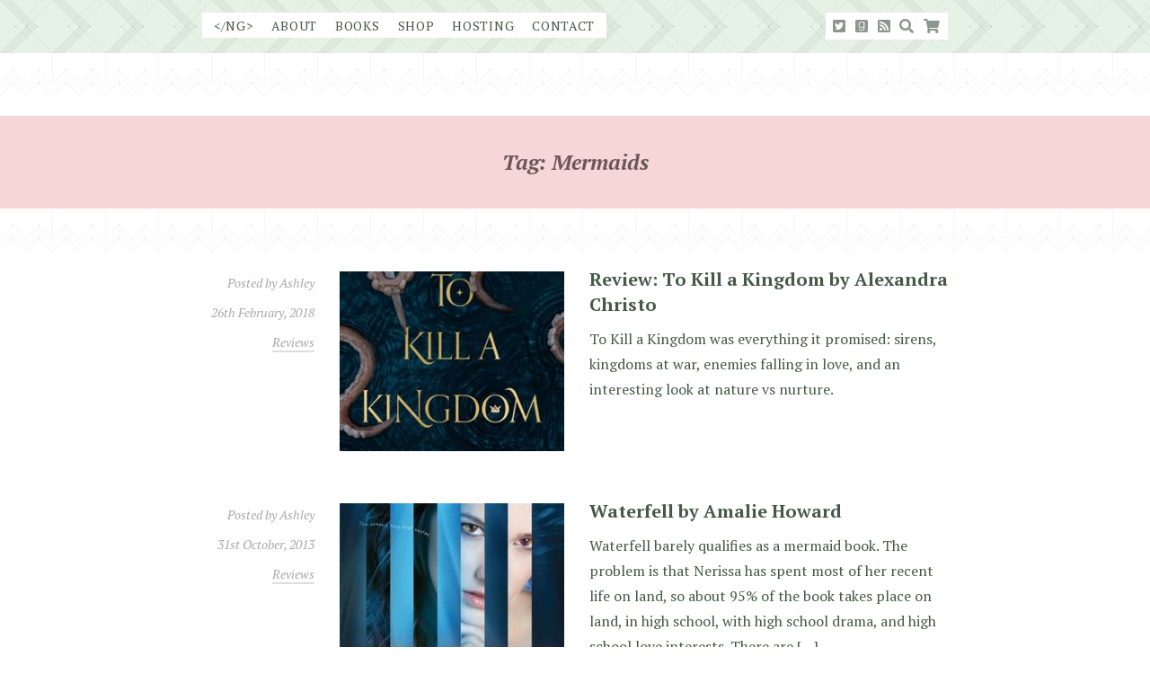

--- FILE ---
content_type: text/html; charset=UTF-8
request_url: https://www.nosegraze.com/tag/mermaids/
body_size: 45322
content:
<!DOCTYPE html>
<html lang="en-US">
<head>
	<meta charset="UTF-8">
	<meta name="viewport" content="width=device-width, initial-scale=1">
	<link rel="profile" href="http://gmpg.org/xfn/11">
	<link rel="pingback" href="https://www.nosegraze.com/xmlrpc.php">
	<link rel="shortcut icon" href="https://www.nosegraze.com/wp-content/themes/bookish-babe/favicon.ico">

	<link href="https://fonts.googleapis.com/css?family=PT+Serif:400,400i,700,700i" rel="stylesheet">

	<title>Tag: Mermaids &bull; Nose Graze</title>
	<style>img:is([sizes="auto" i], [sizes^="auto," i]) { contain-intrinsic-size: 3000px 1500px }</style>
	<meta name="dlm-version" content="5.0.26">
<!-- The SEO Framework by Sybre Waaijer -->
<link rel="canonical" href="https://www.nosegraze.com/tag/mermaids/" />
<meta property="og:type" content="website" />
<meta property="og:locale" content="en_US" />
<meta property="og:site_name" content="Nose Graze" />
<meta property="og:title" content="Tag: Mermaids &bull; Nose Graze" />
<meta property="og:url" content="https://www.nosegraze.com/tag/mermaids/" />
<meta property="og:image" content="https://www.nosegraze.com/wp-content/uploads/2017/01/cropped-favicon-heart-small.png" />
<meta property="og:image:width" content="512" />
<meta property="og:image:height" content="512" />
<meta name="twitter:card" content="summary_large_image" />
<meta name="twitter:site" content="@nosegraze" />
<meta name="twitter:creator" content="@nosegraze" />
<meta name="twitter:title" content="Tag: Mermaids &bull; Nose Graze" />
<meta name="twitter:image" content="https://www.nosegraze.com/wp-content/uploads/2017/01/cropped-favicon-heart-small.png" />
<script type="application/ld+json">{"@context":"https://schema.org","@graph":[{"@type":"WebSite","@id":"https://www.nosegraze.com/#/schema/WebSite","url":"https://www.nosegraze.com/","name":"Nose Graze","description":"Books and WordPress","inLanguage":"en-US","potentialAction":{"@type":"SearchAction","target":{"@type":"EntryPoint","urlTemplate":"https://www.nosegraze.com/search/{search_term_string}/"},"query-input":"required name=search_term_string"},"publisher":{"@type":"Organization","@id":"https://www.nosegraze.com/#/schema/Organization","name":"Nose Graze","url":"https://www.nosegraze.com/","logo":{"@type":"ImageObject","url":"https://www.nosegraze.com/wp-content/uploads/2017/01/cropped-favicon-heart-small.png","contentUrl":"https://www.nosegraze.com/wp-content/uploads/2017/01/cropped-favicon-heart-small.png","width":512,"height":512}}},{"@type":"CollectionPage","@id":"https://www.nosegraze.com/tag/mermaids/","url":"https://www.nosegraze.com/tag/mermaids/","name":"Tag: Mermaids &bull; Nose Graze","inLanguage":"en-US","isPartOf":{"@id":"https://www.nosegraze.com/#/schema/WebSite"},"breadcrumb":{"@type":"BreadcrumbList","@id":"https://www.nosegraze.com/#/schema/BreadcrumbList","itemListElement":[{"@type":"ListItem","position":1,"item":"https://www.nosegraze.com/","name":"Nose Graze"},{"@type":"ListItem","position":2,"name":"Tag: Mermaids"}]}}]}</script>
<!-- / The SEO Framework by Sybre Waaijer | 7.47ms meta | 5.55ms boot -->

<link rel='dns-prefetch' href='//use.fontawesome.com' />
<script type="text/javascript">
/* <![CDATA[ */
window._wpemojiSettings = {"baseUrl":"https:\/\/s.w.org\/images\/core\/emoji\/16.0.1\/72x72\/","ext":".png","svgUrl":"https:\/\/s.w.org\/images\/core\/emoji\/16.0.1\/svg\/","svgExt":".svg","source":{"concatemoji":"https:\/\/www.nosegraze.com\/wp-includes\/js\/wp-emoji-release.min.js?ver=6.8.3"}};
/*! This file is auto-generated */
!function(s,n){var o,i,e;function c(e){try{var t={supportTests:e,timestamp:(new Date).valueOf()};sessionStorage.setItem(o,JSON.stringify(t))}catch(e){}}function p(e,t,n){e.clearRect(0,0,e.canvas.width,e.canvas.height),e.fillText(t,0,0);var t=new Uint32Array(e.getImageData(0,0,e.canvas.width,e.canvas.height).data),a=(e.clearRect(0,0,e.canvas.width,e.canvas.height),e.fillText(n,0,0),new Uint32Array(e.getImageData(0,0,e.canvas.width,e.canvas.height).data));return t.every(function(e,t){return e===a[t]})}function u(e,t){e.clearRect(0,0,e.canvas.width,e.canvas.height),e.fillText(t,0,0);for(var n=e.getImageData(16,16,1,1),a=0;a<n.data.length;a++)if(0!==n.data[a])return!1;return!0}function f(e,t,n,a){switch(t){case"flag":return n(e,"\ud83c\udff3\ufe0f\u200d\u26a7\ufe0f","\ud83c\udff3\ufe0f\u200b\u26a7\ufe0f")?!1:!n(e,"\ud83c\udde8\ud83c\uddf6","\ud83c\udde8\u200b\ud83c\uddf6")&&!n(e,"\ud83c\udff4\udb40\udc67\udb40\udc62\udb40\udc65\udb40\udc6e\udb40\udc67\udb40\udc7f","\ud83c\udff4\u200b\udb40\udc67\u200b\udb40\udc62\u200b\udb40\udc65\u200b\udb40\udc6e\u200b\udb40\udc67\u200b\udb40\udc7f");case"emoji":return!a(e,"\ud83e\udedf")}return!1}function g(e,t,n,a){var r="undefined"!=typeof WorkerGlobalScope&&self instanceof WorkerGlobalScope?new OffscreenCanvas(300,150):s.createElement("canvas"),o=r.getContext("2d",{willReadFrequently:!0}),i=(o.textBaseline="top",o.font="600 32px Arial",{});return e.forEach(function(e){i[e]=t(o,e,n,a)}),i}function t(e){var t=s.createElement("script");t.src=e,t.defer=!0,s.head.appendChild(t)}"undefined"!=typeof Promise&&(o="wpEmojiSettingsSupports",i=["flag","emoji"],n.supports={everything:!0,everythingExceptFlag:!0},e=new Promise(function(e){s.addEventListener("DOMContentLoaded",e,{once:!0})}),new Promise(function(t){var n=function(){try{var e=JSON.parse(sessionStorage.getItem(o));if("object"==typeof e&&"number"==typeof e.timestamp&&(new Date).valueOf()<e.timestamp+604800&&"object"==typeof e.supportTests)return e.supportTests}catch(e){}return null}();if(!n){if("undefined"!=typeof Worker&&"undefined"!=typeof OffscreenCanvas&&"undefined"!=typeof URL&&URL.createObjectURL&&"undefined"!=typeof Blob)try{var e="postMessage("+g.toString()+"("+[JSON.stringify(i),f.toString(),p.toString(),u.toString()].join(",")+"));",a=new Blob([e],{type:"text/javascript"}),r=new Worker(URL.createObjectURL(a),{name:"wpTestEmojiSupports"});return void(r.onmessage=function(e){c(n=e.data),r.terminate(),t(n)})}catch(e){}c(n=g(i,f,p,u))}t(n)}).then(function(e){for(var t in e)n.supports[t]=e[t],n.supports.everything=n.supports.everything&&n.supports[t],"flag"!==t&&(n.supports.everythingExceptFlag=n.supports.everythingExceptFlag&&n.supports[t]);n.supports.everythingExceptFlag=n.supports.everythingExceptFlag&&!n.supports.flag,n.DOMReady=!1,n.readyCallback=function(){n.DOMReady=!0}}).then(function(){return e}).then(function(){var e;n.supports.everything||(n.readyCallback(),(e=n.source||{}).concatemoji?t(e.concatemoji):e.wpemoji&&e.twemoji&&(t(e.twemoji),t(e.wpemoji)))}))}((window,document),window._wpemojiSettings);
/* ]]> */
</script>
<style id='wp-emoji-styles-inline-css' type='text/css'>

	img.wp-smiley, img.emoji {
		display: inline !important;
		border: none !important;
		box-shadow: none !important;
		height: 1em !important;
		width: 1em !important;
		margin: 0 0.07em !important;
		vertical-align: -0.1em !important;
		background: none !important;
		padding: 0 !important;
	}
</style>
<link rel='stylesheet' id='wp-block-library-css' href='https://www.nosegraze.com/wp-includes/css/dist/block-library/style.min.css?ver=6.8.3' type='text/css' media='all' />
<style id='classic-theme-styles-inline-css' type='text/css'>
/*! This file is auto-generated */
.wp-block-button__link{color:#fff;background-color:#32373c;border-radius:9999px;box-shadow:none;text-decoration:none;padding:calc(.667em + 2px) calc(1.333em + 2px);font-size:1.125em}.wp-block-file__button{background:#32373c;color:#fff;text-decoration:none}
</style>
<style id='global-styles-inline-css' type='text/css'>
:root{--wp--preset--aspect-ratio--square: 1;--wp--preset--aspect-ratio--4-3: 4/3;--wp--preset--aspect-ratio--3-4: 3/4;--wp--preset--aspect-ratio--3-2: 3/2;--wp--preset--aspect-ratio--2-3: 2/3;--wp--preset--aspect-ratio--16-9: 16/9;--wp--preset--aspect-ratio--9-16: 9/16;--wp--preset--color--black: #000000;--wp--preset--color--cyan-bluish-gray: #abb8c3;--wp--preset--color--white: #ffffff;--wp--preset--color--pale-pink: #f78da7;--wp--preset--color--vivid-red: #cf2e2e;--wp--preset--color--luminous-vivid-orange: #ff6900;--wp--preset--color--luminous-vivid-amber: #fcb900;--wp--preset--color--light-green-cyan: #7bdcb5;--wp--preset--color--vivid-green-cyan: #00d084;--wp--preset--color--pale-cyan-blue: #8ed1fc;--wp--preset--color--vivid-cyan-blue: #0693e3;--wp--preset--color--vivid-purple: #9b51e0;--wp--preset--gradient--vivid-cyan-blue-to-vivid-purple: linear-gradient(135deg,rgba(6,147,227,1) 0%,rgb(155,81,224) 100%);--wp--preset--gradient--light-green-cyan-to-vivid-green-cyan: linear-gradient(135deg,rgb(122,220,180) 0%,rgb(0,208,130) 100%);--wp--preset--gradient--luminous-vivid-amber-to-luminous-vivid-orange: linear-gradient(135deg,rgba(252,185,0,1) 0%,rgba(255,105,0,1) 100%);--wp--preset--gradient--luminous-vivid-orange-to-vivid-red: linear-gradient(135deg,rgba(255,105,0,1) 0%,rgb(207,46,46) 100%);--wp--preset--gradient--very-light-gray-to-cyan-bluish-gray: linear-gradient(135deg,rgb(238,238,238) 0%,rgb(169,184,195) 100%);--wp--preset--gradient--cool-to-warm-spectrum: linear-gradient(135deg,rgb(74,234,220) 0%,rgb(151,120,209) 20%,rgb(207,42,186) 40%,rgb(238,44,130) 60%,rgb(251,105,98) 80%,rgb(254,248,76) 100%);--wp--preset--gradient--blush-light-purple: linear-gradient(135deg,rgb(255,206,236) 0%,rgb(152,150,240) 100%);--wp--preset--gradient--blush-bordeaux: linear-gradient(135deg,rgb(254,205,165) 0%,rgb(254,45,45) 50%,rgb(107,0,62) 100%);--wp--preset--gradient--luminous-dusk: linear-gradient(135deg,rgb(255,203,112) 0%,rgb(199,81,192) 50%,rgb(65,88,208) 100%);--wp--preset--gradient--pale-ocean: linear-gradient(135deg,rgb(255,245,203) 0%,rgb(182,227,212) 50%,rgb(51,167,181) 100%);--wp--preset--gradient--electric-grass: linear-gradient(135deg,rgb(202,248,128) 0%,rgb(113,206,126) 100%);--wp--preset--gradient--midnight: linear-gradient(135deg,rgb(2,3,129) 0%,rgb(40,116,252) 100%);--wp--preset--font-size--small: 13px;--wp--preset--font-size--medium: 20px;--wp--preset--font-size--large: 36px;--wp--preset--font-size--x-large: 42px;--wp--preset--spacing--20: 0.44rem;--wp--preset--spacing--30: 0.67rem;--wp--preset--spacing--40: 1rem;--wp--preset--spacing--50: 1.5rem;--wp--preset--spacing--60: 2.25rem;--wp--preset--spacing--70: 3.38rem;--wp--preset--spacing--80: 5.06rem;--wp--preset--shadow--natural: 6px 6px 9px rgba(0, 0, 0, 0.2);--wp--preset--shadow--deep: 12px 12px 50px rgba(0, 0, 0, 0.4);--wp--preset--shadow--sharp: 6px 6px 0px rgba(0, 0, 0, 0.2);--wp--preset--shadow--outlined: 6px 6px 0px -3px rgba(255, 255, 255, 1), 6px 6px rgba(0, 0, 0, 1);--wp--preset--shadow--crisp: 6px 6px 0px rgba(0, 0, 0, 1);}:where(.is-layout-flex){gap: 0.5em;}:where(.is-layout-grid){gap: 0.5em;}body .is-layout-flex{display: flex;}.is-layout-flex{flex-wrap: wrap;align-items: center;}.is-layout-flex > :is(*, div){margin: 0;}body .is-layout-grid{display: grid;}.is-layout-grid > :is(*, div){margin: 0;}:where(.wp-block-columns.is-layout-flex){gap: 2em;}:where(.wp-block-columns.is-layout-grid){gap: 2em;}:where(.wp-block-post-template.is-layout-flex){gap: 1.25em;}:where(.wp-block-post-template.is-layout-grid){gap: 1.25em;}.has-black-color{color: var(--wp--preset--color--black) !important;}.has-cyan-bluish-gray-color{color: var(--wp--preset--color--cyan-bluish-gray) !important;}.has-white-color{color: var(--wp--preset--color--white) !important;}.has-pale-pink-color{color: var(--wp--preset--color--pale-pink) !important;}.has-vivid-red-color{color: var(--wp--preset--color--vivid-red) !important;}.has-luminous-vivid-orange-color{color: var(--wp--preset--color--luminous-vivid-orange) !important;}.has-luminous-vivid-amber-color{color: var(--wp--preset--color--luminous-vivid-amber) !important;}.has-light-green-cyan-color{color: var(--wp--preset--color--light-green-cyan) !important;}.has-vivid-green-cyan-color{color: var(--wp--preset--color--vivid-green-cyan) !important;}.has-pale-cyan-blue-color{color: var(--wp--preset--color--pale-cyan-blue) !important;}.has-vivid-cyan-blue-color{color: var(--wp--preset--color--vivid-cyan-blue) !important;}.has-vivid-purple-color{color: var(--wp--preset--color--vivid-purple) !important;}.has-black-background-color{background-color: var(--wp--preset--color--black) !important;}.has-cyan-bluish-gray-background-color{background-color: var(--wp--preset--color--cyan-bluish-gray) !important;}.has-white-background-color{background-color: var(--wp--preset--color--white) !important;}.has-pale-pink-background-color{background-color: var(--wp--preset--color--pale-pink) !important;}.has-vivid-red-background-color{background-color: var(--wp--preset--color--vivid-red) !important;}.has-luminous-vivid-orange-background-color{background-color: var(--wp--preset--color--luminous-vivid-orange) !important;}.has-luminous-vivid-amber-background-color{background-color: var(--wp--preset--color--luminous-vivid-amber) !important;}.has-light-green-cyan-background-color{background-color: var(--wp--preset--color--light-green-cyan) !important;}.has-vivid-green-cyan-background-color{background-color: var(--wp--preset--color--vivid-green-cyan) !important;}.has-pale-cyan-blue-background-color{background-color: var(--wp--preset--color--pale-cyan-blue) !important;}.has-vivid-cyan-blue-background-color{background-color: var(--wp--preset--color--vivid-cyan-blue) !important;}.has-vivid-purple-background-color{background-color: var(--wp--preset--color--vivid-purple) !important;}.has-black-border-color{border-color: var(--wp--preset--color--black) !important;}.has-cyan-bluish-gray-border-color{border-color: var(--wp--preset--color--cyan-bluish-gray) !important;}.has-white-border-color{border-color: var(--wp--preset--color--white) !important;}.has-pale-pink-border-color{border-color: var(--wp--preset--color--pale-pink) !important;}.has-vivid-red-border-color{border-color: var(--wp--preset--color--vivid-red) !important;}.has-luminous-vivid-orange-border-color{border-color: var(--wp--preset--color--luminous-vivid-orange) !important;}.has-luminous-vivid-amber-border-color{border-color: var(--wp--preset--color--luminous-vivid-amber) !important;}.has-light-green-cyan-border-color{border-color: var(--wp--preset--color--light-green-cyan) !important;}.has-vivid-green-cyan-border-color{border-color: var(--wp--preset--color--vivid-green-cyan) !important;}.has-pale-cyan-blue-border-color{border-color: var(--wp--preset--color--pale-cyan-blue) !important;}.has-vivid-cyan-blue-border-color{border-color: var(--wp--preset--color--vivid-cyan-blue) !important;}.has-vivid-purple-border-color{border-color: var(--wp--preset--color--vivid-purple) !important;}.has-vivid-cyan-blue-to-vivid-purple-gradient-background{background: var(--wp--preset--gradient--vivid-cyan-blue-to-vivid-purple) !important;}.has-light-green-cyan-to-vivid-green-cyan-gradient-background{background: var(--wp--preset--gradient--light-green-cyan-to-vivid-green-cyan) !important;}.has-luminous-vivid-amber-to-luminous-vivid-orange-gradient-background{background: var(--wp--preset--gradient--luminous-vivid-amber-to-luminous-vivid-orange) !important;}.has-luminous-vivid-orange-to-vivid-red-gradient-background{background: var(--wp--preset--gradient--luminous-vivid-orange-to-vivid-red) !important;}.has-very-light-gray-to-cyan-bluish-gray-gradient-background{background: var(--wp--preset--gradient--very-light-gray-to-cyan-bluish-gray) !important;}.has-cool-to-warm-spectrum-gradient-background{background: var(--wp--preset--gradient--cool-to-warm-spectrum) !important;}.has-blush-light-purple-gradient-background{background: var(--wp--preset--gradient--blush-light-purple) !important;}.has-blush-bordeaux-gradient-background{background: var(--wp--preset--gradient--blush-bordeaux) !important;}.has-luminous-dusk-gradient-background{background: var(--wp--preset--gradient--luminous-dusk) !important;}.has-pale-ocean-gradient-background{background: var(--wp--preset--gradient--pale-ocean) !important;}.has-electric-grass-gradient-background{background: var(--wp--preset--gradient--electric-grass) !important;}.has-midnight-gradient-background{background: var(--wp--preset--gradient--midnight) !important;}.has-small-font-size{font-size: var(--wp--preset--font-size--small) !important;}.has-medium-font-size{font-size: var(--wp--preset--font-size--medium) !important;}.has-large-font-size{font-size: var(--wp--preset--font-size--large) !important;}.has-x-large-font-size{font-size: var(--wp--preset--font-size--x-large) !important;}
:where(.wp-block-post-template.is-layout-flex){gap: 1.25em;}:where(.wp-block-post-template.is-layout-grid){gap: 1.25em;}
:where(.wp-block-columns.is-layout-flex){gap: 2em;}:where(.wp-block-columns.is-layout-grid){gap: 2em;}
:root :where(.wp-block-pullquote){font-size: 1.5em;line-height: 1.6;}
</style>
<link rel='stylesheet' id='font-awesome-css' href='https://use.fontawesome.com/releases/v5.7.2/css/all.css?ver=5.7.2' type='text/css' media='all' />
<link rel='stylesheet' id='bookish-babe-css' href='https://www.nosegraze.com/wp-content/themes/bookish-babe/style.css?ver=1.1.8' type='text/css' media='all' />
<style id='akismet-widget-style-inline-css' type='text/css'>

			.a-stats {
				--akismet-color-mid-green: #357b49;
				--akismet-color-white: #fff;
				--akismet-color-light-grey: #f6f7f7;

				max-width: 350px;
				width: auto;
			}

			.a-stats * {
				all: unset;
				box-sizing: border-box;
			}

			.a-stats strong {
				font-weight: 600;
			}

			.a-stats a.a-stats__link,
			.a-stats a.a-stats__link:visited,
			.a-stats a.a-stats__link:active {
				background: var(--akismet-color-mid-green);
				border: none;
				box-shadow: none;
				border-radius: 8px;
				color: var(--akismet-color-white);
				cursor: pointer;
				display: block;
				font-family: -apple-system, BlinkMacSystemFont, 'Segoe UI', 'Roboto', 'Oxygen-Sans', 'Ubuntu', 'Cantarell', 'Helvetica Neue', sans-serif;
				font-weight: 500;
				padding: 12px;
				text-align: center;
				text-decoration: none;
				transition: all 0.2s ease;
			}

			/* Extra specificity to deal with TwentyTwentyOne focus style */
			.widget .a-stats a.a-stats__link:focus {
				background: var(--akismet-color-mid-green);
				color: var(--akismet-color-white);
				text-decoration: none;
			}

			.a-stats a.a-stats__link:hover {
				filter: brightness(110%);
				box-shadow: 0 4px 12px rgba(0, 0, 0, 0.06), 0 0 2px rgba(0, 0, 0, 0.16);
			}

			.a-stats .count {
				color: var(--akismet-color-white);
				display: block;
				font-size: 1.5em;
				line-height: 1.4;
				padding: 0 13px;
				white-space: nowrap;
			}
		
</style>
<link rel='stylesheet' id='jquery.lightbox.min.css-css' href='https://www.nosegraze.com/wp-content/plugins/wp-jquery-lightbox/lightboxes/wp-jquery-lightbox/styles/lightbox.min.css?ver=2.3.4' type='text/css' media='all' />
<link rel='stylesheet' id='jqlb-overrides-css' href='https://www.nosegraze.com/wp-content/plugins/wp-jquery-lightbox/lightboxes/wp-jquery-lightbox/styles/overrides.css?ver=2.3.4' type='text/css' media='all' />
<style id='jqlb-overrides-inline-css' type='text/css'>

			#outerImageContainer {
				box-shadow: 0 0 4px 2px rgba(0,0,0,.2);
			}
			#imageContainer{
				padding: 6px;
			}
			#imageDataContainer {
				box-shadow: 0 -4px 0 0 #fff, 0 0 4px 2px rgba(0,0,0,.1);
				z-index: auto;
			}
			#prevArrow,
			#nextArrow{
				background-color: rgba(255,255,255,.7;
				color: #000000;
			}
</style>
<script type="text/javascript" src="https://www.nosegraze.com/wp-includes/js/jquery/jquery.min.js?ver=3.7.1" id="jquery-core-js"></script>
<script type="text/javascript" src="https://www.nosegraze.com/wp-includes/js/jquery/jquery-migrate.min.js?ver=3.4.1" id="jquery-migrate-js"></script>
<link rel="https://api.w.org/" href="https://www.nosegraze.com/wp-json/" /><link rel="alternate" title="JSON" type="application/json" href="https://www.nosegraze.com/wp-json/wp/v2/tags/2566" /><link rel="icon" href="https://www.nosegraze.com/wp-content/uploads/2017/01/cropped-favicon-heart-small-32x32.png" sizes="32x32" />
<link rel="icon" href="https://www.nosegraze.com/wp-content/uploads/2017/01/cropped-favicon-heart-small-192x192.png" sizes="192x192" />
<link rel="apple-touch-icon" href="https://www.nosegraze.com/wp-content/uploads/2017/01/cropped-favicon-heart-small-180x180.png" />
<meta name="msapplication-TileImage" content="https://www.nosegraze.com/wp-content/uploads/2017/01/cropped-favicon-heart-small-270x270.png" />
</head>

<body class="archive tag tag-mermaids tag-2566 wp-theme-bookish-babe">
<a class="skip-link screen-reader-text" href="#content">Skip to content</a>


<header id="masthead" class="site-header" role="banner">
	<div class="container">
		<nav role="navigation">
			<button id="menu-toggle" class="btn btn-primary" aria-controls="primary-menu" aria-expanded="false">Menu
			</button>

			<ul id="primary-menu">
				<li><a href="https://www.nosegraze.com/" rel="home">&lt;/NG&gt;</a></li>
				<li><a href="https://www.nosegraze.com/about/">About</a></li>
				<li>
					<a href="https://www.nosegraze.com/reviews/">Books</a>
					<ul>
						<li><a href="https://www.nosegraze.com/reviews/">Reviews</a></li>
						<li><a href="https://www.nosegraze.com/upcoming-releases/">Upcoming Releases</a></li>
					</ul>
				</li>
				<li>
					<a href="https://shop.nosegraze.com/">Shop</a>
					<ul>
						<li><a href="https://shop.nosegraze.com/product/category/wordpress-plugins/">Plugins</a></li>
						<li><a href="https://shop.nosegraze.com/product/category/wordpress-themes/">Themes</a></li>
						<li><a href="https://shop.nosegraze.com/submit-a-ticket/">Support</a></li>
						<li><a href="https://shop.nosegraze.com/my-account/">Account</a></li>
					</ul>
				</li>
				<li><a href="https://www.nosegraze.com/services/hosting/">Hosting</a></li>
				<li><a href="https://www.nosegraze.com/contact/">Contact</a></li>
			</ul>

			<ul id="secondary-menu">
				<li>
					<a href="https://twitter.com/NoseGraze" target="_blank" class="has-tip" data-placement="bottom" data-original-title="Twitter"><i class="fab fa-twitter-square"></i></a>
				</li>
				<li>
					<a href="http://www.goodreads.com/nosegraze" target="_blank" class="has-tip" data-placement="bottom" data-original-title="Goodreads"><i class="fab fa-goodreads"></i></a>
				</li>
				<li>
					<a href="https://www.nosegraze.com/feed/" target="_blank" class="has-tip" data-placement="bottom" data-original-title="RSS"><i class="fa fa-rss-square"></i></a>
				</li>
				<li id="search">
					<a href="#" class="has-tip" data-placement="bottom" data-original-title="Search"><i class="fa fa-search"></i></a>
				</li>
				<li>
					<a href="https://shop.nosegraze.com/checkout/" class="has-tip" data-placement="bottom" data-original-title="Your Cart">
						<i class="fa fa-shopping-cart"></i>
											</a>
				</li>
			</ul>
		</nav>
	</div>
</header>


<main id="content" class="site-content">
	<header class="page-header jumbotron with-decoration">
		<div class="container">
			<h1 class="page-title">Tag: <span>Mermaids</span></h1>
					</div>
	</header>

	<div class="container">

		
			<article class="excerpt post-26026 post type-post status-publish format-standard has-post-thumbnail hentry category-reviews tag-alexandra-christo tag-dark tag-fantasy tag-kingdoms tag-magic tag-mermaids tag-romance tag-royalty tag-to-kill-a-kingdom tag-young-adult" itemscope itemtype="http://schema.org/BlogPosting">

					<div class="entry-meta">
						<div>
			Posted by
			<span class="author-name vcard author" itemprop="author" itemscope itemtype="http://schema.org/Person">
				<span class="fn" itemprop="name">Ashley</span>
			</span>
		</div>

		<div>
			<time class="entry-date published" datetime="2018-02-26T00:00:00+00:00"itemprop="datePublished" content="2018-02-26T00:00:00+00:00">26th February, 2018</time><time class="updated" datetime="2019-11-05T15:52:57+00:00">November 5, 2019</time>		</div>
		<div><a href="https://www.nosegraze.com/reviews/" rel="category tag">Reviews</a></div>	</div>
	
									<div class="entry-thumbnail">
							<a href="https://www.nosegraze.com/kill-kingdom-alexandra-christo/">
		<img src="https://www.nosegraze.com/wp-content/uploads/2017/12/kill-kingdom-alexandra-christo-250x200.jpg" width="250" height="200" class="post-thumbnail" alt="Review: To Kill a Kingdom by Alexandra Christo">
	</a>
						</div>
				
				<div class="content-wrap">
					<header class="entry-title">
						<h1 class="entry-title"><a href="https://www.nosegraze.com/kill-kingdom-alexandra-christo/">Review: To Kill a Kingdom by Alexandra Christo</a></h1>					</header>

					<section class="entry-content">
						<p>To Kill a Kingdom was everything it promised: sirens, kingdoms at war, enemies falling in love, and an interesting look at nature vs nurture.</p>
					</section>
				</div>

			</article>

		
			<article class="excerpt post-12584 post type-post status-publish format-standard has-post-thumbnail hentry category-reviews tag-2-stars tag-amalie-howard tag-fantasy tag-high-school tag-kingdoms tag-mermaids tag-paranormal tag-romance tag-royalty tag-surfing tag-the-aquarathi tag-waterfell tag-young-adult" itemscope itemtype="http://schema.org/BlogPosting">

					<div class="entry-meta">
						<div>
			Posted by
			<span class="author-name vcard author" itemprop="author" itemscope itemtype="http://schema.org/Person">
				<span class="fn" itemprop="name">Ashley</span>
			</span>
		</div>

		<div>
			<time class="entry-date published" datetime="2013-10-31T00:00:45+00:00"itemprop="datePublished" content="2013-10-31T00:00:45+00:00">31st October, 2013</time><time class="updated" datetime="2019-11-05T15:55:04+00:00">November 5, 2019</time>		</div>
		<div><a href="https://www.nosegraze.com/reviews/" rel="category tag">Reviews</a></div>	</div>
	
									<div class="entry-thumbnail">
							<a href="https://www.nosegraze.com/waterfell-amalie-howard/">
		<img src="https://www.nosegraze.com/wp-content/uploads/2013/07/waterfell-amalie-howard-250x200.jpg" width="250" height="200" class="post-thumbnail" alt="Waterfell by Amalie Howard">
	</a>
						</div>
				
				<div class="content-wrap">
					<header class="entry-title">
						<h1 class="entry-title"><a href="https://www.nosegraze.com/waterfell-amalie-howard/">Waterfell by Amalie Howard</a></h1>					</header>

					<section class="entry-content">
						<p>Waterfell barely qualifies as a mermaid book. The problem is that Nerissa has spent most of her recent life on land, so about 95% of the book takes place on land, in high school, with high school drama, and high school love interests. There are [&hellip;]</p>
					</section>
				</div>

			</article>

		
			<article class="excerpt post-11341 post type-post status-publish format-standard has-post-thumbnail hentry category-reviews tag-4-5-stars tag-anna-banks tag-fantasy tag-forbidden-love tag-kingdoms tag-mermaids tag-mythology tag-of-poseidon-series tag-of-triton tag-royalty tag-the-syrena-legacy tag-young-adult" itemscope itemtype="http://schema.org/BlogPosting">

					<div class="entry-meta">
						<div>
			Posted by
			<span class="author-name vcard author" itemprop="author" itemscope itemtype="http://schema.org/Person">
				<span class="fn" itemprop="name">Ashley</span>
			</span>
		</div>

		<div>
			<time class="entry-date published" datetime="2013-07-14T00:00:31+01:00"itemprop="datePublished" content="2013-07-14T00:00:31+01:00">14th July, 2013</time><time class="updated" datetime="2019-11-05T15:55:23+00:00">November 5, 2019</time>		</div>
		<div><a href="https://www.nosegraze.com/reviews/" rel="category tag">Reviews</a></div>	</div>
	
									<div class="entry-thumbnail">
							<a href="https://www.nosegraze.com/of-triton-by-anna-banks/">
		<img src="https://www.nosegraze.com/wp-content/uploads/2012/12/of-triton-anna-banks-250x200.jpg" width="250" height="200" class="post-thumbnail" alt="Of Triton by Anna Banks">
	</a>
						</div>
				
				<div class="content-wrap">
					<header class="entry-title">
						<h1 class="entry-title"><a href="https://www.nosegraze.com/of-triton-by-anna-banks/">Of Triton by Anna Banks</a></h1>					</header>

					<section class="entry-content">
						<p>This is my first step towards overcoming Second Book Avoidance Syndrom! Woohoo! I am PSYCHED! Of Triton was the perfect book to save me from a reading slump. It wasn&#8217;t quite as romantic and swoony as Of Poseidon, but it had a bigger focus on [&hellip;]</p>
					</section>
				</div>

			</article>

		
			<article class="excerpt post-9166 post type-post status-publish format-standard has-post-thumbnail hentry category-reviews tag-1-5-stars tag-beach tag-bennett-madison tag-fantasy tag-harperteen tag-mermaids tag-mystery tag-paranormal tag-romance tag-september-girls tag-sex tag-smoking tag-underage-drinking tag-young-adult" itemscope itemtype="http://schema.org/BlogPosting">

					<div class="entry-meta">
						<div>
			Posted by
			<span class="author-name vcard author" itemprop="author" itemscope itemtype="http://schema.org/Person">
				<span class="fn" itemprop="name">Ashley</span>
			</span>
		</div>

		<div>
			<time class="entry-date published" datetime="2013-05-13T00:00:45+01:00"itemprop="datePublished" content="2013-05-13T00:00:45+01:00">13th May, 2013</time><time class="updated" datetime="2019-11-05T15:55:36+00:00">November 5, 2019</time>		</div>
		<div><a href="https://www.nosegraze.com/reviews/" rel="category tag">Reviews</a></div>	</div>
	
									<div class="entry-thumbnail">
							<a href="https://www.nosegraze.com/september-girls-by-bennett-madison/">
		<img src="https://www.nosegraze.com/wp-content/uploads/2013/04/september-girls-bennett-madison-250x200.jpg" width="250" height="200" class="post-thumbnail" alt="September Girls by Bennett Madison">
	</a>
						</div>
				
				<div class="content-wrap">
					<header class="entry-title">
						<h1 class="entry-title"><a href="https://www.nosegraze.com/september-girls-by-bennett-madison/">September Girls by Bennett Madison</a></h1>					</header>

					<section class="entry-content">
						<p>In a summary, September Girls is: Despite hearing some scary things about this book, I tried to go into it hopeful. I actually didn&#8217;t hate it right away. Then the awkward sexual sentences started rolling in randomly&#8230; but I still didn&#8217;t hate it. They were [&hellip;]</p>
					</section>
				</div>

			</article>

		
			<article class="excerpt post-5570 post type-post status-publish format-standard has-post-thumbnail hentry category-reviews tag-2-stars tag-anne-greenwood-brown tag-delacorte-books-for-young-readers tag-fantasy tag-forbidden-love tag-lies-beneath tag-mermaids tag-mythology tag-paranormal tag-random-house tag-romance tag-supernatural tag-teen tag-urban-fantasy tag-young-adult" itemscope itemtype="http://schema.org/BlogPosting">

					<div class="entry-meta">
						<div>
			Posted by
			<span class="author-name vcard author" itemprop="author" itemscope itemtype="http://schema.org/Person">
				<span class="fn" itemprop="name">Ashley</span>
			</span>
		</div>

		<div>
			<time class="entry-date published" datetime="2013-01-06T00:00:58+00:00"itemprop="datePublished" content="2013-01-06T00:00:58+00:00">6th January, 2013</time><time class="updated" datetime="2019-11-05T15:56:03+00:00">November 5, 2019</time>		</div>
		<div><a href="https://www.nosegraze.com/reviews/" rel="category tag">Reviews</a></div>	</div>
	
									<div class="entry-thumbnail">
							<a href="https://www.nosegraze.com/lies-beneath-by-anne-greenwood-brown/">
		<img src="https://www.nosegraze.com/wp-content/uploads/2012/08/lies-beneath-anne-greenwood-brown-250x200.jpg" width="250" height="200" class="post-thumbnail" alt="Lies Beneath by Anne Greenwood Brown">
	</a>
						</div>
				
				<div class="content-wrap">
					<header class="entry-title">
						<h1 class="entry-title"><a href="https://www.nosegraze.com/lies-beneath-by-anne-greenwood-brown/">Lies Beneath by Anne Greenwood Brown</a></h1>					</header>

					<section class="entry-content">
						<p>This book is what you get when you mix mermaids with vampires. The idea of deadly, killer mermaids is awesome! It&#8217;s a cool twist that I enjoyed. But I wish the author went further into the mermaid lore. Where do they come from? How do [&hellip;]</p>
					</section>
				</div>

			</article>

		
			<article class="excerpt post-5504 post type-post status-publish format-standard has-post-thumbnail hentry category-reviews tag-3-5-stars tag-elizabeth-fama tag-fantasy tag-farrar tag-ghosts tag-historical-fiction tag-macmillan tag-mermaids tag-monstrous-beauty tag-mystery tag-mythology tag-paranormal tag-romance tag-straus-and-giroux tag-young-adult" itemscope itemtype="http://schema.org/BlogPosting">

					<div class="entry-meta">
						<div>
			Posted by
			<span class="author-name vcard author" itemprop="author" itemscope itemtype="http://schema.org/Person">
				<span class="fn" itemprop="name">Ashley</span>
			</span>
		</div>

		<div>
			<time class="entry-date published" datetime="2013-01-03T00:00:47+00:00"itemprop="datePublished" content="2013-01-03T00:00:47+00:00">3rd January, 2013</time><time class="updated" datetime="2019-11-05T15:56:04+00:00">November 5, 2019</time>		</div>
		<div><a href="https://www.nosegraze.com/reviews/" rel="category tag">Reviews</a></div>	</div>
	
									<div class="entry-thumbnail">
							<a href="https://www.nosegraze.com/monstrous-beauty-by-elizabeth-fama/">
		<img src="https://www.nosegraze.com/wp-content/uploads/2012/12/monstrous-beauty-elizabeth-fama-250x200.jpg" width="250" height="200" class="post-thumbnail" alt="Monstrous Beauty by Elizabeth Fama">
	</a>
						</div>
				
				<div class="content-wrap">
					<header class="entry-title">
						<h1 class="entry-title"><a href="https://www.nosegraze.com/monstrous-beauty-by-elizabeth-fama/">Monstrous Beauty by Elizabeth Fama</a></h1>					</header>

					<section class="entry-content">
						<p>I have read no other book like Monstrous Beauty. We have mermaids, ghosts, history, lineage, love, heartbreak, and a fascinating story with multiple characters whose lives, deaths, and fates are all intertwined. I love how Monstrous Beauty is told in two different time periods: modern [&hellip;]</p>
					</section>
				</div>

			</article>

		
			<article class="excerpt post-5147 post type-post status-publish format-standard has-post-thumbnail hentry category-reviews tag-5-stars tag-chick-lit tag-fantasy tag-flukes tag-giggle-book tag-indie tag-mermaids tag-new-adult tag-nichole-chase tag-paranormal tag-romance tag-self-published-2 tag-sex tag-soul-mates tag-swoon-a-licious tag-young-adult" itemscope itemtype="http://schema.org/BlogPosting">

					<div class="entry-meta">
						<div>
			Posted by
			<span class="author-name vcard author" itemprop="author" itemscope itemtype="http://schema.org/Person">
				<span class="fn" itemprop="name">Ashley</span>
			</span>
		</div>

		<div>
			<time class="entry-date published" datetime="2012-12-13T00:00:26+00:00"itemprop="datePublished" content="2012-12-13T00:00:26+00:00">13th December, 2012</time><time class="updated" datetime="2019-11-05T15:56:09+00:00">November 5, 2019</time>		</div>
		<div><a href="https://www.nosegraze.com/reviews/" rel="category tag">Reviews</a></div>	</div>
	
									<div class="entry-thumbnail">
							<a href="https://www.nosegraze.com/flukes-by-nichole-chase/">
		<img src="https://www.nosegraze.com/wp-content/uploads/2012/11/flukes-nichole-chase-250x200.jpg" width="250" height="200" class="post-thumbnail" alt="Flukes by Nichole Chase">
	</a>
						</div>
				
				<div class="content-wrap">
					<header class="entry-title">
						<h1 class="entry-title"><a href="https://www.nosegraze.com/flukes-by-nichole-chase/">Flukes by Nichole Chase</a></h1>					</header>

					<section class="entry-content">
						<p>I love this book! Flukes was exactly what I wanted it to be: cute, sweet, interesting, MERMAIDS, and a bit of romance. But most importantly, I kind of wanted something that was just a little fun and not that over the top with drama or [&hellip;]</p>
					</section>
				</div>

			</article>

		
			<article class="excerpt post-1353 post type-post status-publish format-standard has-post-thumbnail hentry category-reviews tag-5-stars tag-anna-banks tag-fantasy tag-feiwel-friends tag-forbidden-love tag-mermaids tag-mythology tag-of-poseidon tag-of-poseidon-series tag-romance tag-the-syrena-legacy tag-young-adult" itemscope itemtype="http://schema.org/BlogPosting">

					<div class="entry-meta">
						<div>
			Posted by
			<span class="author-name vcard author" itemprop="author" itemscope itemtype="http://schema.org/Person">
				<span class="fn" itemprop="name">Ashley</span>
			</span>
		</div>

		<div>
			<time class="entry-date published" datetime="2012-06-22T09:00:05+01:00"itemprop="datePublished" content="2012-06-22T09:00:05+01:00">22nd June, 2012</time><time class="updated" datetime="2019-11-05T15:56:36+00:00">November 5, 2019</time>		</div>
		<div><a href="https://www.nosegraze.com/reviews/" rel="category tag">Reviews</a></div>	</div>
	
									<div class="entry-thumbnail">
							<a href="https://www.nosegraze.com/of-poseidon-by-anna-banks/">
		<img src="https://www.nosegraze.com/wp-content/uploads/2012/06/of-poseidon-anna-banks-large-250x200.jpg" width="250" height="200" class="post-thumbnail" alt="Of Poseidon by Anna Banks">
	</a>
						</div>
				
				<div class="content-wrap">
					<header class="entry-title">
						<h1 class="entry-title"><a href="https://www.nosegraze.com/of-poseidon-by-anna-banks/">Of Poseidon by Anna Banks</a></h1>					</header>

					<section class="entry-content">
						<p>Of Poseidon is my first mermaid book and I&#8217;m glad I started with this one because I absolutely loved it! The story starts off with Emma at the beach with her friend. She lives a normal teenage life.. and then she meets Galen. Galen is [&hellip;]</p>
					</section>
				</div>

			</article>

		
		<nav class="pagination">
					</nav>

	</div>

</main>

	<div id="footer-subscribe" class="jumbotron">
		<div class="container text-center">
			<h2>Don't miss the awesome</h2>
			<p>Like what you see? Subscribe via email so you never miss another post.</p>

			<form class="nml-subscribe-form" method="POST">
				<div class="nml-form-field">
					<label for="nml_email_address" class="screen-reader-text">Enter your email address</label>
					<input type="text" id="nml_email_address" name="nml_email_address" placeholder="Enter your email address" class="form-control input-lg" required>
				</div>
				<input type="text" name="nml_user_name" style="display: none;">

				<div class="nml-submit-field">
					<button type="submit" class="btn btn-primary btn-lg btn-block">Let's Rock!</button>
				</div>

				<input type="hidden" name="_wp_http_referer" value="/tag/mermaids/" />				<input type="hidden" name="nml_list" value="1">
				<input type="hidden" name="nml_tags" value="">
				<input type="hidden" name="nml_form_name" value="footer">

				<div class="nml-subscribe-response"></div>
			</form>
		</div>
	</div>

<footer id="footer">
	<div class="container">
		<div id="copyright">Copyright &copy; 2026 Nose Graze. All Rights Reserved.</div>
		<ul id="footer-links">
			<li><a href="https://shop.nosegraze.com/submit-a-ticket/">Support</a></li>
			<li><a href="https://shop.nosegraze.com/my-account/">Account</a></li>
			<li><a href="https://shop.nosegraze.com/affiliate-area/">Affiliates</a></li>
			<li><a href="https://shop.nosegraze.com/terms-of-use/">Terms</a></li>
			<li><a href="https://shop.nosegraze.com/privacy-policy/">Privacy</a></li>
		</ul>
	</div>
</footer>

<div id="search-wrapper">
	<div class="container">
		<form action="https://www.nosegraze.com/" method="GET">
			<label for="search-input" class="screen-reader-text">Enter your search query</label>
			<input type="search" id="search-input" name="s" placeholder="Search...">
			<button id="search-go" type="submit">Search</button>
		</form>

		<div id="header-search-content">
			<section id="header-search-recent">
				<h2>Recent Posts</h2>
				<ul></ul>
			</section>

			<section id="header-search-popular">
				<h2>Popular Posts</h2>
				<ul></ul>
			</section>

			<section id="header-search-random">
				<h2>Random Posts</h2>
				<ul></ul>
			</section>
		</div>

		<span id="header-search-close"></span>
	</div>
</div><script type="speculationrules">
{"prefetch":[{"source":"document","where":{"and":[{"href_matches":"\/*"},{"not":{"href_matches":["\/wp-*.php","\/wp-admin\/*","\/wp-content\/uploads\/*","\/wp-content\/*","\/wp-content\/plugins\/*","\/wp-content\/themes\/bookish-babe\/*","\/*\\?(.+)"]}},{"not":{"selector_matches":"a[rel~=\"nofollow\"]"}},{"not":{"selector_matches":".no-prefetch, .no-prefetch a"}}]},"eagerness":"conservative"}]}
</script>
<script type="text/javascript" id="naked-mailing-list-js-extra">
/* <![CDATA[ */
var NML = {"ajaxurl":"https:\/\/www.nosegraze.com\/wp-admin\/admin-ajax.php"};
/* ]]> */
</script>
<script type="text/javascript" src="https://www.nosegraze.com/wp-content/plugins/naked-mailing-list/assets/js/front-end.min.js?ver=1.0" id="naked-mailing-list-js"></script>
<script type="text/javascript" id="nss-frontend-js-extra">
/* <![CDATA[ */
var NSS = {"ajaxurl":"https:\/\/www.nosegraze.com\/wp-admin\/admin-ajax.php","disable_js":"","nonce":"e78220895f"};
/* ]]> */
</script>
<script type="text/javascript" src="https://www.nosegraze.com/wp-content/plugins/naked-social-share/assets/js/naked-social-share.min.js?ver=1.5.2" id="nss-frontend-js"></script>
<script type="text/javascript" src="https://www.nosegraze.com/wp-content/plugins/nosegraze/assets/js/wp-code-highlight.min.js?ver=1.0.1" id="code-highlight-js"></script>
<script type="text/javascript" id="nose-graze-scripts-js-extra">
/* <![CDATA[ */
var noseGraze = {"theme_url":"https:\/\/www.nosegraze.com\/wp-content\/themes\/bookish-babe","ajaxurl":"https:\/\/www.nosegraze.com\/wp-admin\/admin-ajax.php","bbb_nonce":"911d741a3c","cl_fired":"","cl_url":""};
/* ]]> */
</script>
<script type="text/javascript" src="https://www.nosegraze.com/wp-content/plugins/nosegraze/assets/js/scripts.min.js?ver=3.1" id="nose-graze-scripts-js"></script>
<script type="text/javascript" id="dlm-xhr-js-extra">
/* <![CDATA[ */
var dlmXHRtranslations = {"error":"An error occurred while trying to download the file. Please try again.","not_found":"Download does not exist.","no_file_path":"No file path defined.","no_file_paths":"No file paths defined.","filetype":"Download is not allowed for this file type.","file_access_denied":"Access denied to this file.","access_denied":"Access denied. You do not have permission to download this file.","security_error":"Something is wrong with the file path.","file_not_found":"File not found."};
/* ]]> */
</script>
<script type="text/javascript" id="dlm-xhr-js-before">
/* <![CDATA[ */
const dlmXHR = {"xhr_links":{"class":["download-link","download-button"]},"prevent_duplicates":true,"ajaxUrl":"https:\/\/www.nosegraze.com\/wp-admin\/admin-ajax.php"}; dlmXHRinstance = {}; const dlmXHRGlobalLinks = "https://www.nosegraze.com/download/"; const dlmNonXHRGlobalLinks = []; dlmXHRgif = "https://www.nosegraze.com/wp-includes/images/spinner.gif"; const dlmXHRProgress = "1"
/* ]]> */
</script>
<script type="text/javascript" src="https://www.nosegraze.com/wp-content/plugins/download-monitor/assets/js/dlm-xhr.min.js?ver=5.0.26" id="dlm-xhr-js"></script>
<script type="text/javascript" src="https://www.nosegraze.com/wp-content/themes/bookish-babe/assets/js/bootstrap.min.js?ver=3.3.5" id="bootstrap-js"></script>
<script type="text/javascript" id="bookish-babe-js-extra">
/* <![CDATA[ */
var BOOKISH_BABE = {"root":"https:\/\/www.nosegraze.com","nonce":"14402690e7","is_shop":"false"};
/* ]]> */
</script>
<script type="text/javascript" src="https://www.nosegraze.com/wp-content/themes/bookish-babe/assets/js/scripts.min.js?ver=1.0" id="bookish-babe-js"></script>
<script type="text/javascript" src="https://www.nosegraze.com/wp-content/plugins/wp-jquery-lightbox/lightboxes/wp-jquery-lightbox/vendor/jquery.touchwipe.min.js?ver=2.3.4" id="wp-jquery-lightbox-swipe-js"></script>
<script type="text/javascript" src="https://www.nosegraze.com/wp-content/plugins/wp-jquery-lightbox/inc/purify.min.js?ver=2.3.4" id="wp-jquery-lightbox-purify-js"></script>
<script type="text/javascript" src="https://www.nosegraze.com/wp-content/plugins/wp-jquery-lightbox/lightboxes/wp-jquery-lightbox/vendor/panzoom.min.js?ver=2.3.4" id="wp-jquery-lightbox-panzoom-js"></script>
<script type="text/javascript" id="wp-jquery-lightbox-js-extra">
/* <![CDATA[ */
var JQLBSettings = {"showTitle":"1","useAltForTitle":"1","showCaption":"1","showNumbers":"1","fitToScreen":"1","resizeSpeed":"400","showDownload":"","navbarOnTop":"","marginSize":"0","mobileMarginSize":"10","slideshowSpeed":"4000","allowPinchZoom":"1","borderSize":"6","borderColor":"#ffffff","overlayColor":"#ffffff","overlayOpacity":"0.7","newNavStyle":"1","fixedNav":"1","showInfoBar":"1","prevLinkTitle":"previous image","nextLinkTitle":"next image","closeTitle":"close image gallery","image":"Image ","of":" of ","download":"Download","pause":"(Pause Slideshow)","play":"(Play Slideshow)"};
/* ]]> */
</script>
<script type="text/javascript" src="https://www.nosegraze.com/wp-content/plugins/wp-jquery-lightbox/lightboxes/wp-jquery-lightbox/jquery.lightbox.js?ver=2.3.4" id="wp-jquery-lightbox-js"></script>

</body>
</html>


--- FILE ---
content_type: application/javascript; charset=utf-8
request_url: https://www.nosegraze.com/wp-content/plugins/nosegraze/assets/js/wp-code-highlight.min.js?ver=1.0.1
body_size: 15861
content:
window.PR_SHOULD_USE_CONTINUATION=true;var prettyPrintOne;var prettyPrint;(function(){var O=window;var j=["break,continue,do,else,for,if,return,while"];var v=[j,"auto,case,char,const,default,double,enum,extern,float,goto,int,long,register,short,signed,sizeof,static,struct,switch,typedef,union,unsigned,void,volatile"];var q=[v,"catch,class,delete,false,import,new,operator,private,protected,public,this,throw,true,try,typeof"];var m=[q,"alignof,align_union,asm,axiom,bool,concept,concept_map,const_cast,constexpr,decltype,dynamic_cast,explicit,export,friend,inline,late_check,mutable,namespace,nullptr,reinterpret_cast,static_assert,static_cast,template,typeid,typename,using,virtual,where"];var y=[q,"abstract,boolean,byte,extends,final,finally,implements,import,instanceof,null,native,package,strictfp,super,synchronized,throws,transient"];var T=[y,"as,base,by,checked,decimal,delegate,descending,dynamic,event,fixed,foreach,from,group,implicit,in,interface,internal,into,is,let,lock,object,out,override,orderby,params,partial,readonly,ref,sbyte,sealed,stackalloc,string,select,uint,ulong,unchecked,unsafe,ushort,var,virtual,where"];var s="all,and,by,catch,class,else,extends,false,finally,for,if,in,is,isnt,loop,new,no,not,null,of,off,on,or,return,super,then,throw,true,try,unless,until,when,while,yes";var x=[q,"debugger,eval,export,function,get,null,set,undefined,var,with,Infinity,NaN"];var t="caller,delete,die,do,dump,elsif,eval,exit,foreach,for,goto,if,import,last,local,my,next,no,our,print,package,redo,require,sub,undef,unless,until,use,wantarray,while,BEGIN,END";var J=[j,"and,as,assert,class,def,del,elif,except,exec,finally,from,global,import,in,is,lambda,nonlocal,not,or,pass,print,raise,try,with,yield,False,True,None"];var g=[j,"alias,and,begin,case,class,def,defined,elsif,end,ensure,false,in,module,next,nil,not,or,redo,rescue,retry,self,super,then,true,undef,unless,until,when,yield,BEGIN,END"];var I=[j,"case,done,elif,esac,eval,fi,function,in,local,set,then,until"];var B=[m,T,x,t+J,g,I];var f=/^(DIR|FILE|vector|(de|priority_)?queue|list|stack|(const_)?iterator|(multi)?(set|map)|bitset|u?(int|float)\d*)\b/;var D="str";var A="kwd";var k="com";var Q="typ";var H="lit";var M="pun";var G="pln";var n="tag";var F="dec";var K="src";var R="atn";var o="atv";var P="nocode";var N="(?:^^\\.?|[+-]|[!=]=?=?|\\#|%=?|&&?=?|\\(|\\*=?|[+\\-]=|->|\\/=?|::?|<<?=?|>>?>?=?|,|;|\\?|@|\\[|~|{|\\^\\^?=?|\\|\\|?=?|break|case|continue|delete|do|else|finally|instanceof|return|throw|try|typeof)\\s*";function l(ab){var af=0;var U=false;var ae=false;for(var X=0,W=ab.length;X<W;++X){var ag=ab[X];if(ag.ignoreCase){ae=true}else{if(/[a-z]/i.test(ag.source.replace(/\\u[0-9a-f]{4}|\\x[0-9a-f]{2}|\\[^ux]/gi,""))){U=true;ae=false;break}}}var aa={b:8,t:9,n:10,v:11,f:12,r:13};function ad(aj){var ai=aj.charCodeAt(0);if(ai!==92){return ai}var ah=aj.charAt(1);ai=aa[ah];if(ai){return ai}else{if("0"<=ah&&ah<="7"){return parseInt(aj.substring(1),8)}else{if(ah==="u"||ah==="x"){return parseInt(aj.substring(2),16)}else{return aj.charCodeAt(1)}}}}function V(ah){if(ah<32){return(ah<16?"\\x0":"\\x")+ah.toString(16)}var ai=String.fromCharCode(ah);return ai==="\\"||ai==="-"||ai==="]"||ai==="^"?"\\"+ai:ai}function Z(an){var ar=an.substring(1,an.length-1).match(new RegExp("\\\\u[0-9A-Fa-f]{4}|\\\\x[0-9A-Fa-f]{2}|\\\\[0-3][0-7]{0,2}|\\\\[0-7]{1,2}|\\\\[\\s\\S]|-|[^-\\\\]","g"));var ah=[];var ap=ar[0]==="^";var ao=["["];if(ap){ao.push("^")}for(var at=ap?1:0,al=ar.length;at<al;++at){var aj=ar[at];if(/\\[bdsw]/i.test(aj)){ao.push(aj)}else{var ai=ad(aj);var am;if(at+2<al&&"-"===ar[at+1]){am=ad(ar[at+2]);at+=2}else{am=ai}ah.push([ai,am]);if(!(am<65||ai>122)){if(!(am<65||ai>90)){ah.push([Math.max(65,ai)|32,Math.min(am,90)|32])}if(!(am<97||ai>122)){ah.push([Math.max(97,ai)&~32,Math.min(am,122)&~32])}}}}ah.sort(function(aw,av){return aw[0]-av[0]||av[1]-aw[1]});var ak=[];var aq=[];for(var at=0;at<ah.length;++at){var au=ah[at];if(au[0]<=aq[1]+1){aq[1]=Math.max(aq[1],au[1])}else{ak.push(aq=au)}}for(var at=0;at<ak.length;++at){var au=ak[at];ao.push(V(au[0]));if(au[1]>au[0]){if(au[1]+1>au[0]){ao.push("-")}ao.push(V(au[1]))}}ao.push("]");return ao.join("")}function Y(an){var al=an.source.match(new RegExp("(?:\\[(?:[^\\x5C\\x5D]|\\\\[\\s\\S])*\\]|\\\\u[A-Fa-f0-9]{4}|\\\\x[A-Fa-f0-9]{2}|\\\\[0-9]+|\\\\[^ux0-9]|\\(\\?[:!=]|[\\(\\)\\^]|[^\\x5B\\x5C\\(\\)\\^]+)","g"));var aj=al.length;var ap=[];for(var am=0,ao=0;am<aj;++am){var ai=al[am];if(ai==="("){++ao}else{if("\\"===ai.charAt(0)){var ah=+ai.substring(1);if(ah){if(ah<=ao){ap[ah]=-1}else{al[am]=V(ah)}}}}}for(var am=1;am<ap.length;++am){if(-1===ap[am]){ap[am]=++af}}for(var am=0,ao=0;am<aj;++am){var ai=al[am];if(ai==="("){++ao;if(!ap[ao]){al[am]="(?:"}}else{if("\\"===ai.charAt(0)){var ah=+ai.substring(1);if(ah&&ah<=ao){al[am]="\\"+ap[ah]}}}}for(var am=0;am<aj;++am){if("^"===al[am]&&"^"!==al[am+1]){al[am]=""}}if(an.ignoreCase&&U){for(var am=0;am<aj;++am){var ai=al[am];var ak=ai.charAt(0);if(ai.length>=2&&ak==="["){al[am]=Z(ai)}else{if(ak!=="\\"){al[am]=ai.replace(/[a-zA-Z]/g,function(aq){var ar=aq.charCodeAt(0);return"["+String.fromCharCode(ar&~32,ar|32)+"]"})}}}}return al.join("")}var ac=[];for(var X=0,W=ab.length;X<W;++X){var ag=ab[X];if(ag.global||ag.multiline){throw new Error(""+ag)}ac.push("(?:"+Y(ag)+")")}return new RegExp(ac.join("|"),ae?"gi":"g")}function b(aa,Y){var W=/(?:^|\s)nocode(?:\s|$)/;var ab=[];var Z=0;var X=[];var V=0;function U(ac){switch(ac.nodeType){case 1:if(W.test(ac.className)){return}for(var af=ac.firstChild;af;af=af.nextSibling){U(af)}var ae=ac.nodeName.toLowerCase();if("br"===ae||"li"===ae){ab[V]="\n";X[V<<1]=Z++;X[V++<<1|1]=ac}break;case 3:case 4:var ad=ac.nodeValue;if(ad.length){if(!Y){ad=ad.replace(/[ \t\r\n]+/g," ")}else{ad=ad.replace(/\r\n?/g,"\n")}ab[V]=ad;X[V<<1]=Z;Z+=ad.length;X[V++<<1|1]=ac}break}}U(aa);return{sourceCode:ab.join("").replace(/\n$/,""),spans:X}}function C(U,W,Y,V){if(!W){return}var X={sourceCode:W,basePos:U};Y(X);V.push.apply(V,X.decorations)}var w=/\S/;function p(U){var X=undefined;for(var W=U.firstChild;W;W=W.nextSibling){var V=W.nodeType;X=V===1?X?U:W:V===3?w.test(W.nodeValue)?U:X:X}return X===U?undefined:X}function h(W,V){var U={};var X;(function(){var af=W.concat(V);var aj=[];var ai={};for(var ad=0,ab=af.length;ad<ab;++ad){var aa=af[ad];var ae=aa[3];if(ae){for(var ag=ae.length;--ag>=0;){U[ae.charAt(ag)]=aa}}var ah=aa[1];var ac=""+ah;if(!ai.hasOwnProperty(ac)){aj.push(ah);ai[ac]=null}}aj.push(/[\0-\uffff]/);X=l(aj)})();var Z=V.length;var Y=function(aj){var ab=aj.sourceCode,aa=aj.basePos;var af=[aa,G];var ah=0;var ap=ab.match(X)||[];var al={};for(var ag=0,at=ap.length;ag<at;++ag){var ai=ap[ag];var ar=al[ai];var ak=void 0;var ao;if(typeof ar==="string"){ao=false}else{var ac=U[ai.charAt(0)];if(ac){ak=ai.match(ac[1]);ar=ac[0]}else{for(var aq=0;aq<Z;++aq){ac=V[aq];ak=ai.match(ac[1]);if(ak){ar=ac[0];break}}if(!ak){ar=G}}ao=ar.length>=5&&"lang-"===ar.substring(0,5);if(ao&&!(ak&&typeof ak[1]==="string")){ao=false;ar=K}if(!ao){al[ai]=ar}}var ad=ah;ah+=ai.length;if(!ao){af.push(aa+ad,ar)}else{var an=ak[1];var am=ai.indexOf(an);var ae=am+an.length;if(ak[2]){ae=ai.length-ak[2].length;am=ae-an.length}var au=ar.substring(5);C(aa+ad,ai.substring(0,am),Y,af);C(aa+ad+am,an,r(au,an),af);C(aa+ad+ae,ai.substring(ae),Y,af)}}aj.decorations=af};return Y}function i(V){var Y=[],U=[];if(V.tripleQuotedStrings){Y.push([D,/^(?:\'\'\'(?:[^\'\\]|\\[\s\S]|\'{1,2}(?=[^\']))*(?:\'\'\'|$)|\"\"\"(?:[^\"\\]|\\[\s\S]|\"{1,2}(?=[^\"]))*(?:\"\"\"|$)|\'(?:[^\\\']|\\[\s\S])*(?:\'|$)|\"(?:[^\\\"]|\\[\s\S])*(?:\"|$))/,null,"'\""])}else{if(V.multiLineStrings){Y.push([D,/^(?:\'(?:[^\\\']|\\[\s\S])*(?:\'|$)|\"(?:[^\\\"]|\\[\s\S])*(?:\"|$)|\`(?:[^\\\`]|\\[\s\S])*(?:\`|$))/,null,"'\"`"])}else{Y.push([D,/^(?:\'(?:[^\\\'\r\n]|\\.)*(?:\'|$)|\"(?:[^\\\"\r\n]|\\.)*(?:\"|$))/,null,"\"'"])}}if(V.verbatimStrings){U.push([D,/^@\"(?:[^\"]|\"\")*(?:\"|$)/,null])}var ab=V.hashComments;if(ab){if(V.cStyleComments){if(ab>1){Y.push([k,/^#(?:##(?:[^#]|#(?!##))*(?:###|$)|.*)/,null,"#"])}else{Y.push([k,/^#(?:(?:define|e(?:l|nd)if|else|error|ifn?def|include|line|pragma|undef|warning)\b|[^\r\n]*)/,null,"#"])}U.push([D,/^<(?:(?:(?:\.\.\/)*|\/?)(?:[\w-]+(?:\/[\w-]+)+)?[\w-]+\.h(?:h|pp|\+\+)?|[a-z]\w*)>/,null])}else{Y.push([k,/^#[^\r\n]*/,null,"#"])}}if(V.cStyleComments){U.push([k,/^\/\/[^\r\n]*/,null]);U.push([k,/^\/\*[\s\S]*?(?:\*\/|$)/,null])}if(V.regexLiterals){var aa="/(?=[^/*])(?:[^/\\x5B\\x5C]|\\x5C[\\s\\S]|\\x5B(?:[^\\x5C\\x5D]|\\x5C[\\s\\S])*(?:\\x5D|$))+/";U.push(["lang-regex",new RegExp("^"+N+"("+aa+")")])}var X=V.types;if(X){U.push([Q,X])}var W=(""+V.keywords).replace(/^ | $/g,"");if(W.length){U.push([A,new RegExp("^(?:"+W.replace(/[\s,]+/g,"|")+")\\b"),null])}Y.push([G,/^\s+/,null," \r\n	 "]);var Z=/^.[^\s\w\.$@\'\"\`\/\\]*/;U.push([H,/^@[a-z_$][a-z_$@0-9]*/i,null],[Q,/^(?:[@_]?[A-Z]+[a-z][A-Za-z_$@0-9]*|\w+_t\b)/,null],[G,/^[a-z_$][a-z_$@0-9]*/i,null],[H,new RegExp("^(?:0x[a-f0-9]+|(?:\\d(?:_\\d+)*\\d*(?:\\.\\d*)?|\\.\\d\\+)(?:e[+\\-]?\\d+)?)[a-z]*","i"),null,"0123456789"],[G,/^\\[\s\S]?/,null],[M,Z,null]);return h(Y,U)}var L=i({keywords:B,hashComments:true,cStyleComments:true,multiLineStrings:true,regexLiterals:true});function S(W,ah,aa){var V=/(?:^|\s)nocode(?:\s|$)/;var ac=/\r\n?|\n/;var ad=W.ownerDocument;var ag=ad.createElement("li");while(W.firstChild){ag.appendChild(W.firstChild)}var X=[ag];function af(am){switch(am.nodeType){case 1:if(V.test(am.className)){break}if("br"===am.nodeName){ae(am);if(am.parentNode){am.parentNode.removeChild(am)}}else{for(var ao=am.firstChild;ao;ao=ao.nextSibling){af(ao)}}break;case 3:case 4:if(aa){var an=am.nodeValue;var ak=an.match(ac);if(ak){var aj=an.substring(0,ak.index);am.nodeValue=aj;var ai=an.substring(ak.index+ak[0].length);if(ai){var al=am.parentNode;al.insertBefore(ad.createTextNode(ai),am.nextSibling)}ae(am);if(!aj){am.parentNode.removeChild(am)}}}break}}function ae(al){while(!al.nextSibling){al=al.parentNode;if(!al){return}}function aj(am,at){var ar=at?am.cloneNode(false):am;var ap=am.parentNode;if(ap){var aq=aj(ap,1);var ao=am.nextSibling;aq.appendChild(ar);for(var an=ao;an;an=ao){ao=an.nextSibling;aq.appendChild(an)}}return ar}var ai=aj(al.nextSibling,0);for(var ak;(ak=ai.parentNode)&&ak.nodeType===1;){ai=ak}X.push(ai)}for(var Z=0;Z<X.length;++Z){af(X[Z])}if(ah===(ah|0)){X[0].setAttribute("value",ah)}var ab=ad.createElement("ol");ab.className="linenums";var Y=Math.max(0,ah-1|0)||0;for(var Z=0,U=X.length;Z<U;++Z){ag=X[Z];ag.className="L"+(Z+Y)%10;if(!ag.firstChild){ag.appendChild(ad.createTextNode(" "))}ab.appendChild(ag)}W.appendChild(ab)}function E(af){var X=/\bMSIE\s(\d+)/.exec(navigator.userAgent);X=X&&+X[1]<=8;var ao=/\n/g;var an=af.sourceCode;var ap=an.length;var Y=0;var ad=af.spans;var V=ad.length;var aj=0;var aa=af.decorations;var ab=aa.length;var ac=0;aa[ab]=ap;var av,at;for(at=av=0;at<ab;){if(aa[at]!==aa[at+2]){aa[av++]=aa[at++];aa[av++]=aa[at++]}else{at+=2}}ab=av;for(at=av=0;at<ab;){var aw=aa[at];var ae=aa[at+1];var Z=at+2;while(Z+2<=ab&&aa[Z+1]===ae){Z+=2}aa[av++]=aw;aa[av++]=ae;at=Z}ab=aa.length=av;var au=af.sourceNode;var ak;if(au){ak=au.style.display;au.style.display="none"}try{var ah=null;while(aj<V){var ai=ad[aj];var U=ad[aj+2]||ap;var ar=aa[ac+2]||ap;var Z=Math.min(U,ar);var am=ad[aj+1];var W;if(am.nodeType!==1&&(W=an.substring(Y,Z))){if(X){W=W.replace(ao,"\r")}am.nodeValue=W;var al=am.ownerDocument;var aq=al.createElement("span");aq.className=aa[ac+1];var ag=am.parentNode;ag.replaceChild(aq,am);aq.appendChild(am);if(Y<U){ad[aj+1]=am=al.createTextNode(an.substring(Z,U));ag.insertBefore(am,aq.nextSibling)}}Y=Z;if(Y>=U){aj+=2}if(Y>=ar){ac+=2}}}finally{if(au){au.style.display=ak}}}var u={};function d(W,X){for(var U=X.length;--U>=0;){var V=X[U];if(!u.hasOwnProperty(V)){u[V]=W}else{if(O.console){console.warn("cannot override language handler %s",V)}}}}function r(V,U){if(!(V&&u.hasOwnProperty(V))){V=/^\s*</.test(U)?"default-markup":"default-code"}return u[V]}d(L,["default-code"]);d(h([],[[G,/^[^<?]+/],[F,/^<!\w[^>]*(?:>|$)/],[k,/^<\!--[\s\S]*?(?:-\->|$)/],["lang-",/^<\?([\s\S]+?)(?:\?>|$)/],["lang-",/^<%([\s\S]+?)(?:%>|$)/],[M,/^(?:<[%?]|[%?]>)/],["lang-",/^<xmp\b[^>]*>([\s\S]+?)<\/xmp\b[^>]*>/i],["lang-js",/^<script\b[^>]*>([\s\S]*?)(<\/script\b[^>]*>)/i],["lang-css",/^<style\b[^>]*>([\s\S]*?)(<\/style\b[^>]*>)/i],["lang-in.tag",/^(<\/?[a-z][^<>]*>)/i]]),["default-markup","htm","html","mxml","xhtml","xml","xsl"]);d(h([[G,/^[\s]+/,null," 	\r\n"],[o,/^(?:\"[^\"]*\"?|\'[^\']*\'?)/,null,"\"'"]],[[n,/^^<\/?[a-z](?:[\w.:-]*\w)?|\/?>$/i],[R,/^(?!style[\s=]|on)[a-z](?:[\w:-]*\w)?/i],["lang-uq.val",/^=\s*([^>\'\"\s]*(?:[^>\'\"\s\/]|\/(?=\s)))/],[M,/^[=<>\/]+/],["lang-js",/^on\w+\s*=\s*\"([^\"]+)\"/i],["lang-js",/^on\w+\s*=\s*\'([^\']+)\'/i],["lang-js",/^on\w+\s*=\s*([^\"\'>\s]+)/i],["lang-css",/^style\s*=\s*\"([^\"]+)\"/i],["lang-css",/^style\s*=\s*\'([^\']+)\'/i],["lang-css",/^style\s*=\s*([^\"\'>\s]+)/i]]),["in.tag"]);d(h([],[[o,/^[\s\S]+/]]),["uq.val"]);d(i({keywords:m,hashComments:true,cStyleComments:true,types:f}),["c","cc","cpp","cxx","cyc","m"]);d(i({keywords:"null,true,false"}),["json"]);d(i({keywords:T,hashComments:true,cStyleComments:true,verbatimStrings:true,types:f}),["cs"]);d(i({keywords:y,cStyleComments:true}),["java"]);d(i({keywords:I,hashComments:true,multiLineStrings:true}),["bsh","csh","sh"]);d(i({keywords:J,hashComments:true,multiLineStrings:true,tripleQuotedStrings:true}),["cv","py"]);d(i({keywords:t,hashComments:true,multiLineStrings:true,regexLiterals:true}),["perl","pl","pm"]);d(i({keywords:g,hashComments:true,multiLineStrings:true,regexLiterals:true}),["rb"]);d(i({keywords:x,cStyleComments:true,regexLiterals:true}),["js"]);d(i({keywords:s,hashComments:3,cStyleComments:true,multilineStrings:true,tripleQuotedStrings:true,regexLiterals:true}),["coffee"]);d(h([],[[D,/^[\s\S]+/]]),["regex"]);function e(X){var W=X.langExtension;try{var U=b(X.sourceNode,X.pre);var V=U.sourceCode;X.sourceCode=V;X.spans=U.spans;X.basePos=0;r(W,V)(X);E(X)}catch(Y){if(O.console){console.log(Y&&Y.stack?Y.stack:Y)}}}function z(Y,X,W){var U=document.createElement("pre");U.innerHTML=Y;if(W){S(U,W,true)}var V={langExtension:X,numberLines:W,sourceNode:U,pre:1};e(V);return U.innerHTML}function c(aj){function ab(al){return document.getElementsByTagName(al)}var ah=[ab("pre"),ab("code"),ab("xmp")];var V=[];for(var ae=0;ae<ah.length;++ae){for(var ac=0,Y=ah[ae].length;ac<Y;++ac){V.push(ah[ae][ac])}}ah=null;var Z=Date;if(!Z.now){Z={now:function(){return+new Date}}}var aa=0;var U;var af=/\blang(?:uage)?-([\w.]+)(?!\S)/;var ak=/\bprettyprint\b/;var W=/\bprettyprinted\b/;var ag=/pre|xmp/i;var ai=/^code$/i;var ad=/^(?:pre|code|xmp)$/i;function X(){var ar=O.PR_SHOULD_USE_CONTINUATION?Z.now()+250:Infinity;for(;aa<V.length&&Z.now()<ar;aa++){var at=V[aa];var au=at.className;if(ak.test(au)&&!W.test(au)){var aw=false;for(var ao=at.parentNode;ao;ao=ao.parentNode){var ax=ao.tagName;if(ad.test(ax)&&ao.className&&ak.test(ao.className)){aw=true;break}}if(!aw){at.className+=" prettyprinted";var aq=au.match(af);var am;if(!aq&&(am=p(at))&&ai.test(am.tagName)){aq=am.className.match(af)}if(aq){aq=aq[1]}var ap;if(ag.test(at.tagName)){ap=1}else{var an=at.currentStyle;var al=an?an.whiteSpace:document.defaultView&&document.defaultView.getComputedStyle?document.defaultView.getComputedStyle(at,null).getPropertyValue("white-space"):0;ap=al&&"pre"===al.substring(0,3)}var av=at.className.match(/\blinenums\b(?::(\d+))?/);av=av?av[1]&&av[1].length?+av[1]:true:false;if(av){S(at,av,ap)}U={langExtension:aq,sourceNode:at,numberLines:av,pre:ap};e(U)}}}if(aa<V.length){setTimeout(X,250)}else{if(aj){aj()}}}X()}var a=O.PR={createSimpleLexer:h,registerLangHandler:d,sourceDecorator:i,PR_ATTRIB_NAME:R,PR_ATTRIB_VALUE:o,PR_COMMENT:k,PR_DECLARATION:F,PR_KEYWORD:A,PR_LITERAL:H,PR_NOCODE:P,PR_PLAIN:G,PR_PUNCTUATION:M,PR_SOURCE:K,PR_STRING:D,PR_TAG:n,PR_TYPE:Q,prettyPrintOne:O.prettyPrintOne=z,prettyPrint:O.prettyPrint=c};if(typeof define==="function"&&define.amd){define("google-code-prettify",[],function(){return a})}})();